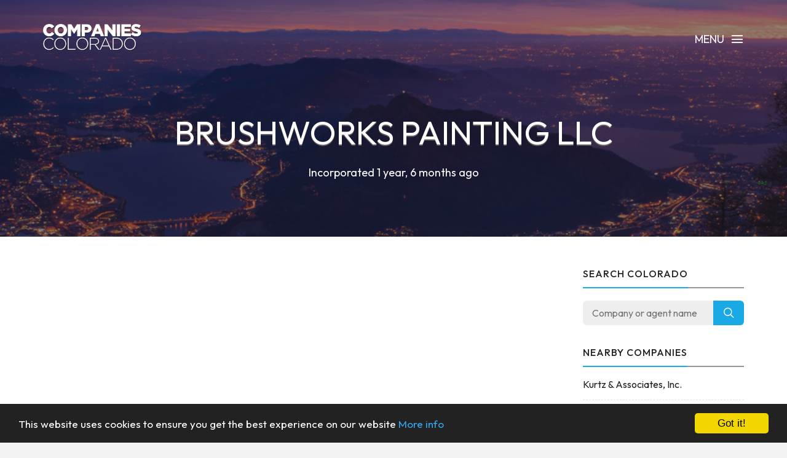

--- FILE ---
content_type: text/html; charset=UTF-8
request_url: https://www.companiescolorado.com/company/20241730213/brushworks-painting-llc
body_size: 3618
content:
<!DOCTYPE html><html lang="en"><head><!-- Global site tag (gtag.js) - Google Analytics --><script async src="https://www.googletagmanager.com/gtag/js?id=UA-75767461-1"></script><script> window.dataLayer = window.dataLayer || []; function gtag(){dataLayer.push(arguments);} gtag('js', new Date()); gtag('config', 'UA-75767461-1');</script><meta charset="utf-8"><meta http-equiv="X-UA-Compatible" content="IE=edge"><meta name="viewport" content="width=device-width, initial-scale=1, maximum-scale=1, user-scalable=no"><meta name="description" content="Free Colorado business information. Search for businesses across the state, including Denver, Colorado Springs and Littleton."><meta name="keywords" content="COMPANY SEARCH, COMPANY CHECK, BUSINESS SEARCH, CO, COLORADO"><link rel="shortcut icon" href="https://www.companiescolorado.com/favicon.ico"><link rel="apple-touch-icon" href="https://www.companiescolorado.com/apple-touch-icon.png"><title>Brushworks Painting LLC - Company Information - Companies Colorado</title><meta name="author" content="Companies Colorado"><meta property="og:site_name" content="Companies Colorado"><meta property="og:image" content="https://www.companiescolorado.com/images/companiescolorado_icon.png"><meta property="og:logo" content="https://www.companiescolorado.com/images/companiescolorado_icon.png"><meta property="og:title" content="Brushworks Painting LLC"><meta property="og:description" content="Free Colorado business information. Search for businesses across the state, including Denver, Colorado Springs and Littleton."><meta property="twitter:title" content="Brushworks Painting LLC"><meta property="twitter:description" content="Brushworks Painting LLC"><meta property="twitter:image" content="https://www.companiescolorado.com/images/companiescolorado_icon.png"><meta property="twitter:creator" content="Companies Colorado"><meta property="twitter:site" content="Companies Colorado"><meta property="og:url" content="https://www.companiescolorado.com/company/20241730213/brushworks-painting-llc"><meta property="twitter:url" content="https://www.companiescolorado.com/company/20241730213/brushworks-painting-llc"><link rel="stylesheet" type="text/css" href="https://fonts.googleapis.com/css?family=Outfit:700,400,500"><link href="https://www.companiescolorado.com/css/icomoon.css" rel="stylesheet"><link href="https://www.companiescolorado.com/css/live-27.css" rel="stylesheet"><script data-ad-client="ca-pub-2959844123745622" async src="https://pagead2.googlesyndication.com/pagead/js/adsbygoogle.js"></script><script> (adsbygoogle = window.adsbygoogle || []).push({ google_ad_client: "ca-pub-2959844123745622", enable_page_level_ads: true });</script> <!--[if lt IE 9]> <script src="https://oss.maxcdn.com/html5shiv/3.7.2/html5shiv.min.js"></script> <script src="https://oss.maxcdn.com/respond/1.4.2/respond.min.js"></script> <![endif]--> <script src="https://www.companiescolorado.com/js/modernizr.js"></script><!-- Begin Cookie Consent plugin by Silktide - http://silktide.com/cookieconsent --><script type="text/javascript"> window.cookieconsent_options = {"message":"This website uses cookies to ensure you get the best experience on our website","dismiss":"Got it!","learnMore":"More info","link":"https://www.companiescolorado.com/privacy","theme":"dark-bottom"};</script><script type="text/javascript" src="//cdnjs.cloudflare.com/ajax/libs/cookieconsent2/1.0.10/cookieconsent.min.js"></script><!-- End Cookie Consent plugin --></head><body data-home="https://www.companiescolorado.com/" id="company"> <header id="main-header" class="the-header the-origin-header"><div class="container"><div class="row"><div class="col-lg-12"><a href="https://www.companiescolorado.com/" class="logo"><img src="https://www.companiescolorado.com/images/logocompaniescolorado.png" alt="Companies Colorado"></a><div id="nav-menu-trigger" class="menu-toggle pull-right all-caps">Menu<span class="icon-menu5"></span></div></div></div></div> </header><nav id="nav-wrapper"><a class="nav-close" href="#nav"><span class="icon-cross2"></span></a><ul id="main-nav" class="main-nav all-caps"><li><a href="https://www.companiescolorado.com/">Search</a></li><li><a href="https://www.companiescolorado.com/explorer">Company Explorer</a></li><li><a href="https://www.companiescolorado.com/recent">New Companies</a></li></ul><ul class="secondary-nav"><li><a href="https://www.companiescolorado.com/privacy">Privacy Policy</a></li><li><a href="https://www.companiescolorado.com/terms">Terms of Service</a></li><li><a class="contact-trigger">Contact Us</a></li></ul></nav><main id="main-content" class="company-layout"><section id="hero" data-stellar-background-ratio="0.5" data-stellar-vertical-offset="50"><div class="color-overlay"><div class="container"><div class="vertical-center-wrapper"><div class="vertical-center-table"><div class="vertical-center-content"><div class="hero-content row centered"><div class="col-lg-12"><h1 class="all-caps text-shadow-medium company-title">Brushworks Painting LLC</h1><div class="company-meta"><ul><li>Incorporated 1 year, 6 months ago</li></ul></div></div></div></div></div></div></div></div></section><section id="company"><div class="container"><div class="row"><div class="col-lg-9 col-md-9 col-sm-12"><article class="post post-with-sidebar"><div class="post-content"><div class="entry-content"><div class="listad white m-b-20"><ins class="adsbygoogle" style="display:block" data-ad-client="ca-pub-2959844123745622" data-ad-slot="5664844790" data-ad-format="auto"></ins><script>(adsbygoogle = window.adsbygoogle || []).push({});</script></div><p class="description">Brushworks Painting LLC is a limited liability company in good standing, incorporated on 9th July 2024.</p><h3>Key Data</h3><table class="table viewtable tablevertical company"><tr><th>Company Name</th><td>Brushworks Painting LLC</td></tr><tr><th>Company Agent</th><td>Houston Scott Gibson</td></tr><tr><th>Company Status</th><td><span class="status active">Good Standing</span></td></tr><tr><th>Company Number</th><td>20241730213</td></tr><tr><th>Company Type</th><td>Limited Liability Company</td></tr><tr><tr><th>Incorporation</th><td>9 July 2024 <span class="since">(1 year, 6 months ago)</span></td></tr></table><h3>Address</h3><table class="table viewtable tablevertical company"><tr><th>Address</th><td>4264 County Road 117<br />CO<br />81601</td></tr><tr><th>Map</th><td><div class="map-responsive"><iframe	width="600"	height="450"	frameborder="0" style="border:0"	src="https://www.google.com/maps/embed/v1/place?key=AIzaSyDvvPdDF5m9-ksU679xZC3bOOQRJWPt3U0&q=4264+County+Road+117%2C+CO%2C+81601" allowfullscreen></iframe></div></td></tr></table><h3>Agent Address</h3><table class="table viewtable tablevertical company"><tr><th>Agent Address</th><td>4264 County Road 117<br />CO<br />81601</td></tr></table><p class="last-checked">This page is accurate as of 15 July 2024.</p></div></div></article></div><div class="col-lg-3 col-lg-offset-0 col-md-3 col-md-offset-0 col-sm-6 col-sm-offset-3"><aside class="sidebar"><div class="widget widget-search"><h5 class="widget-title"><span>Search Colorado</span></h5><div class="search-form-wrapper"><form class="search-form" method="get" action="https://www.companiescolorado.com/explorer"><div class="input-group"><input type="search" class="search-field" placeholder="Company or agent name" value="" name="search" title="Company or agent name" required><span class="input-group-btn"><button class="search-submit" type="submit">Search</button></span></div></form></div></div><div class="widget widget-categories"><h5 class="widget-title"><span>Nearby companies</span></h5><ul class="category-list"><li class="cat-item"><a href="https://www.companiescolorado.com/company/19941023268/kurtz-associates-inc">Kurtz &amp; Associates, Inc.</a></li><li class="cat-item"><a href="https://www.companiescolorado.com/company/19871251432/baw-consulting-inc-a-colorado-corporation">BAW Consulting, Inc., a Colorado corporation</a></li><li class="cat-item"><a href="https://www.companiescolorado.com/company/20131063376/608-lariat-loop-llc">608 Lariat Loop LLC</a></li><li class="cat-item"><a href="https://www.companiescolorado.com/company/20101517492/jeff-andrews-inc">Jeff Andrews Inc</a></li><li class="cat-item"><a href="https://www.companiescolorado.com/company/20061084502/g-l-enterprises-llc">G &amp; L &nbsp;Enterprises LLC</a></li><li class="cat-item"><a href="https://www.companiescolorado.com/company/20031351636/glenwood-garage-door-service-inc">Glenwood Garage Door Service, Inc.</a></li><li class="cat-item"><a href="https://www.companiescolorado.com/company/19971139451/1303-grand-llc">1303 Grand LLC</a></li></ul></div><div class="listad white m-b-20"><ins class="adsbygoogle" style="display:block" data-ad-client="ca-pub-2959844123745622" data-ad-slot="5664844790" data-ad-format="auto"></ins><script>(adsbygoogle = window.adsbygoogle || []).push({});</script></div></aside></div></div></div></section></main><footer id="main-footer"><div class="container"><div class="row"><ul class="footer-nav all-caps"><li><a href="https://www.companiescolorado.com/terms">Terms</a></li><li><a href="https://www.companiescolorado.com/privacy">Privacy</a></li><li><a class="contact-trigger">Contact</a></li></ul><div class="copyright"><p>&copy;2016-26 Companies Colorado. All rights reserved.</p></div></div></div></footer><a id="to-top"><span class="icon-chevron-thin-up"></span></a><div class="contact-overlay overlay-scale"><a class="overlay-close">Close</a><div class="container"><div class="row"><div class="contact-content col-lg-10 col-lg-offset-1 centered"><h2 class="all-caps">Contact Companies Colorado</h2><div class="col-lg-6 col-lg-offset-3 col-md-6 col-md-offset-3"><form class="contact-form" id="contact-form" method="post"><input type="hidden" name="cpage" value="https://www.companiescolorado.com/company/20241730213/brushworks-painting-llc"><div class="row"><div class="col-lg-6 col-md-6"><div class="required-field"><input name="fname" id="fname" class="contact-input" type="text" placeholder="First Name"></div></div><div class="col-lg-6 col-md-6"><input name="lname" id="lname" class="contact-input" type="text" placeholder="Last Name"></div><div class="col-lg-12 col-md-12"><div class="required-field"><input name="email" id="email" class="contact-input" type="email" placeholder="Email Address"></div></div><div class="col-lg-12 col-md-12"><div class="required-field dropselect"><select class="contact-input" name="defined-subject" id="defined-subject"><option value="">Please select</option><option value="0">I want to contact Brushworks Painting LLC</option><option value="2">I want to contact a company listed on your website</option><option value="1">I'm looking for bulk data downloads</option><option value="3">I want to request the removal of a page on your website</option><option value="4">I want to contact Companies Colorado</option></select></div><p id="select-message"></p><div class="required-field"><input name="subject" id="subject" class="contact-input" type="text" placeholder="Subject"></div><div class="required-field"><input name="url" id="url" class="contact-input" type="text" placeholder="Removal URL" value="https://www.companiescolorado.com/company/20241730213/brushworks-painting-llc"></div></div><div class="col-lg-12 col-md-12 message-row"><div class="required-field"><textarea name="message" id="message" rows="9" placeholder="Message"></textarea></div></div><div class="col-lg-12 col-md-12 reason-row"><div class="required-field"><textarea name="reason" id="reason" rows="9" placeholder="Reason"></textarea></div></div><div class="col-lg-12 col-md-12 all-caps centered"><button id="submit" type="submit" class="submit-btn">Submit</button></div><div class="col-lg-12 col-md-12 all-caps centered contact-loading"><div class="spinner icon-spinner2"></div></div></div></form></div></div></div></div></div><div class="total-loading"></div><div id="error-notification" class="notif-box"><span class="icon-bullhorn notif-icon"></span><p></p><a class="notification-close">Close</a></div><div id="success-notification" class="notif-box"><span class="icon-checkmark notif-icon"></span><p></p><a class="notification-close">Close</a></div><script src="https://www.companiescolorado.com/js/live-27.js"></script><script defer src="https://static.cloudflareinsights.com/beacon.min.js/vcd15cbe7772f49c399c6a5babf22c1241717689176015" integrity="sha512-ZpsOmlRQV6y907TI0dKBHq9Md29nnaEIPlkf84rnaERnq6zvWvPUqr2ft8M1aS28oN72PdrCzSjY4U6VaAw1EQ==" data-cf-beacon='{"version":"2024.11.0","token":"c257e95738a24eabb898ea6515b476d3","r":1,"server_timing":{"name":{"cfCacheStatus":true,"cfEdge":true,"cfExtPri":true,"cfL4":true,"cfOrigin":true,"cfSpeedBrain":true},"location_startswith":null}}' crossorigin="anonymous"></script>
</body></html>

--- FILE ---
content_type: text/html; charset=utf-8
request_url: https://www.google.com/recaptcha/api2/aframe
body_size: 267
content:
<!DOCTYPE HTML><html><head><meta http-equiv="content-type" content="text/html; charset=UTF-8"></head><body><script nonce="HMiq2rGFFGgJPlSoPJ4UuA">/** Anti-fraud and anti-abuse applications only. See google.com/recaptcha */ try{var clients={'sodar':'https://pagead2.googlesyndication.com/pagead/sodar?'};window.addEventListener("message",function(a){try{if(a.source===window.parent){var b=JSON.parse(a.data);var c=clients[b['id']];if(c){var d=document.createElement('img');d.src=c+b['params']+'&rc='+(localStorage.getItem("rc::a")?sessionStorage.getItem("rc::b"):"");window.document.body.appendChild(d);sessionStorage.setItem("rc::e",parseInt(sessionStorage.getItem("rc::e")||0)+1);localStorage.setItem("rc::h",'1768930495572');}}}catch(b){}});window.parent.postMessage("_grecaptcha_ready", "*");}catch(b){}</script></body></html>